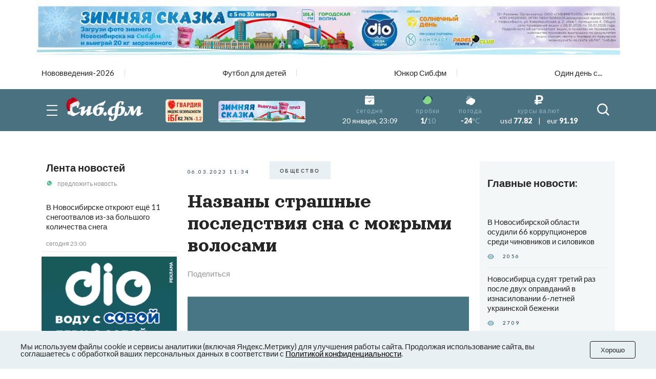

--- FILE ---
content_type: text/html; charset=UTF-8
request_url: https://sib.fm/news/2023/03/06/nazvany-strashnye-posledstviya-sna-s-mokrymi-volosami-
body_size: 22801
content:
<!doctype html>
<html lang="ru">
<head>
    <meta charset="UTF-8">
    <meta name="viewport"
          content="width=device-width, user-scalable=no, initial-scale=1.0, maximum-scale=1.0, minimum-scale=1.0">
    <meta http-equiv="X-UA-Compatible" content="ie=edge">
	<script async src="https://statika.mpsuadv.ru/scripts/8805.js"></script>
    <link rel="stylesheet" href="/last/css/owl.theme.default.css">
    <link rel="stylesheet" href="/last/css/owl.carousel.min.css">
    <link rel="stylesheet" href="/last/css/bootstrap-grid.min.css">
    <link rel="stylesheet" href="/last/css/style.css?v=11.2">
	
		<!-- slippry-->
    <link rel="stylesheet" href="https://sib.fm/sib_fm_templates/css/slippry.css">
    
	<!-- lightslider-->
	<link type="text/css" rel="stylesheet" href="https://cdnjs.cloudflare.com/ajax/libs/lightslider/1.1.6/css/lightslider.css" /> 


		
		
		
			
			
		
	
			
				
				
							
						
				
				
		<script type="application/ld+json">
		{
		  "@context": "https://schema.org",
		  "@type": "NewsArticle",
		  "mainEntityOfPage": {
			"@type": "WebPage",
			"@id": "https://sib.fm/news/2023/03/06/nazvany-strashnye-posledstviya-sna-s-mokrymi-volosami-"
		  },
		  "headline": "Названы страшные последствия сна с мокрыми волосами - sib.fm",
		  "image": [
			"https://sib.fm/storage/article/March2023/Y7NDPUxCNkxrjEVwzLZW.jpg"
		   ],
		  "datePublished": "2023-03-06T11:34:00+07:00",
		  "dateModified": "2023-03-06T11:35:00+07:00",
		  "author": {
			"@type": "Person",
			"name": "Дарья Бочкун"
		  },
		   "publisher": {
			"@type": "Organization",
			"name": "Сиб.фм",
			"logo": {
			  "@type": "ImageObject",
			  "url": "https://sib.fm/new_files/img/logo_old.png"
			}
		  }
		}
		</script>
		
			
		
				<title>Названы страшные последствия сна с мокрыми волосами - sib.fm</title>
				
				<meta name="description" content="По словам трихолога Юлии Галлямовой, сон с мокрыми волосами может привести к простуде и отиту." />

				<meta name="keywords" content="Волосы, простуда, отит, трихолог, опасность" />
				<meta property="og:type" content="article">
		<meta property="og:title" content="Названы страшные последствия сна с мокрыми волосами">
		<meta property="og:description" content="По словам трихолога Юлии Галлямовой, сон с мокрыми волосами может привести к простуде и отиту.">
				<meta property="og:image"  content="https://sib.fm/storage/article/March2023/Y7NDPUxCNkxrjEVwzLZW.jpg" />
		<meta property="vk:image"  content="https://sib.fm/storage/article/March2023/Y7NDPUxCNkxrjEVwzLZW.jpg" />
		
		<link rel="preload" href="https://sib.fm/storage/article/March2023/Y7NDPUxCNkxrjEVwzLZW.jpg" as="image" >
		
					<link href="https://sib.fm/amp/news/2023/03/06/nazvany-strashnye-posledstviya-sna-s-mokrymi-volosami-" rel="amphtml" >
				
				<link rel="canonical" href="https://sib.fm/news/2023/03/06/nazvany-strashnye-posledstviya-sna-s-mokrymi-volosami-" > 
		
		
		
	
		
		
		
		
		
	
		
	
		
	
	<link rel="shortcut icon" type="image/x-icon" href="https://sib.fm/img/favicon.ico"/>
	<meta name="csrf-token" content="jZ0pChBHUTGwLNjQoOkGqZbxuyZrvZP65iWQdZ3e" />
	
	
		
		
	<script src="/new_files/js/jquery.min.js"></script>
	<script src="/last/js/main.js?ver=2"></script>
	<!--script src="/new_files/js/compressed.js?v=7"></script-->
	<script async src="https://jsn.24smi.net/smi.js"></script>
		
				
</head>
<body>


<script type="text/javascript">
	var MIBPlayer = {}

		MIBPlayer.getURL = async function(url) {
			// Return a new promise.
			return new Promise(function (resolve, reject) {
			// Do the usual XHR stuff
			var req = new XMLHttpRequest();
			req.open('GET', url);
			req.onload = function () {
				// This is called even on 404 etc
				// so check the status
				if (req.status == 200) {
				// Resolve the promise with the response text
				resolve(req.response);
				}
				else {
				// Otherwise reject with the status text
				// which will hopefully be a meaningful error
					reject(Error(MIBPlayer.OnAirServerErrorMesage + req.status + req.statusText));
				}
			};
			// Handle network errors
			req.onerror = function () {
				reject(Error(MIBPlayer.OnAirNetworkErrorMesage));
				};
			// Make the request
			req.send();
			});
		}


		MIBPlayer.mibpUpdateOnAir = async function() {
			if (!MIBPlayer.OnAirInfoIsUpdating) {
				MIBPlayer.OnAirInfoIsUpdating = true;
				MIBPlayer.getURL(MIBPlayer.OnAirURL).then(function (response) { MIBPlayer.OnAirBlock.innerHTML = response; MIBPlayer.OnAirInfoIsUpdating = false; }, function (error) {
				MIBPlayer.OnAirBlock.innerHTML = MIBPlayer.OnAirServerErrorMesage; MIBPlayer.OnAirInfoIsUpdating = false; });
			}
		}


		MIBPlayer.Initialize = async function () {
		
			MIBPlayer.OnAirInfoIsUpdating = false;
			MIBPlayer.OnAirBlock = document.getElementById("onair");
			MIBPlayer.OnAirURL = "https://uniton.ru/onairtowidget";
			MIBPlayer.OnAirNetworkErrorMesage = "Музыка";
			MIBPlayer.OnAirServerErrorMesage = "Музыка";
		
		}

		
		MIBPlayer.Initialize().then(function () { ; }).catch(function () { ; });
		setInterval(MIBPlayer.mibpUpdateOnAir, 5000);
		MIBPlayer.mibpUpdateOnAir();
		
		
		var MIBPlayer_xs = {}

		MIBPlayer_xs.getURL = async function(url) {
			// Return a new promise.
			return new Promise(function (resolve, reject) {
			// Do the usual XHR stuff
			var req = new XMLHttpRequest();
			req.open('GET', url);
			req.onload = function () {
				// This is called even on 404 etc
				// so check the status
				if (req.status == 200) {
				// Resolve the promise with the response text
				resolve(req.response);
				}
				else {
				// Otherwise reject with the status text
				// which will hopefully be a meaningful error
					reject(Error(MIBPlayer_xs.OnAirServerErrorMesage + req.status + req.statusText));
				}
			};
			// Handle network errors
			req.onerror = function () {
				reject(Error(MIBPlayer_xs.OnAirNetworkErrorMesage));
				};
			// Make the request
			req.send();
			});
		}


		MIBPlayer_xs.mibpUpdateOnAir = async function() {
			if (!MIBPlayer_xs.OnAirInfoIsUpdating) {
				MIBPlayer_xs.OnAirInfoIsUpdating = true;
				MIBPlayer_xs.getURL(MIBPlayer_xs.OnAirURL).then(function (response) { MIBPlayer_xs.OnAirBlock.innerHTML = response; MIBPlayer_xs.OnAirInfoIsUpdating = false; }, function (error) {
				MIBPlayer_xs.OnAirBlock.innerHTML = MIBPlayer_xs.OnAirServerErrorMesage; MIBPlayer_xs.OnAirInfoIsUpdating = false; });
			}
		}


		MIBPlayer_xs.Initialize = async function () {
		/*
			MIBPlayer_xs.OnAirInfoIsUpdating = false;
			MIBPlayer_xs.OnAirBlock = document.getElementById("onair");
			MIBPlayer_xs.OnAirURL = "https://uniton.ru/onairtowidget";
			MIBPlayer_xs.OnAirNetworkErrorMesage = "Музыка";
			MIBPlayer_xs.OnAirServerErrorMesage = "Музыка";
		*/	
			MIBPlayer_xs.OnAirInfoIsUpdating = false;
			MIBPlayer_xs.OnAirBlock = document.getElementById("onair_xs");
			MIBPlayer_xs.OnAirURL = "https://uniton.ru/onairtowidget";
			MIBPlayer_xs.OnAirNetworkErrorMesage = "Музыка";
			MIBPlayer_xs.OnAirServerErrorMesage = "Музыка";
			
		}

		
		MIBPlayer_xs.Initialize().then(function () { ; }).catch(function () { ; });
		setInterval(MIBPlayer_xs.mibpUpdateOnAir, 5000);
		MIBPlayer_xs.mibpUpdateOnAir();
</script>

	

<div class="wrapper">

		<!-- The Modal Cookie -->
	<div class="modal fade" id="catCookieModal" >
	  <div class="modal-dialog">
		<div class="modal-content">

		  <!-- Modal body -->
		  <div class="modal-body px-lg-3 px-1 py-lg-3 py-2">
				<button type="button" class="close" data-bs-dismiss="modal" >&times;</button>
				<div class="row mx-0" > 
					<div class="col-12 text-center px-0" >
						<p class="text-orange mb-2" style="font-size: 13px;" >Мы используем файлы cookie и сервисы<br/>аналитики (включая Яндекс.Метрику) для<br/>улучшения работы сайта. Продолжая<br/>использование сайта, вы соглашаетесь с<br/>обработкой ваших персональных<br/>данных в соответствии с<br/><a style="color: #91B4C1;" href="https://sib.fm/new_files/Политика_обработки_персональных_данных.docx" download >Политикой конфиденциальности</a></p>
						<div style="margin:0 auto;"><button id="c_btn_cookie" data-bs-dismiss="modal" data-bs-target="#catCookieModal" style="padding: 2px 20px;display: -webkit-inline-box;display: -ms-inline-flexbox;display: inline-flex
;-webkit-box-pack: center;-ms-flex-pack: center;justify-content: center;-webkit-box-align: center;-ms-flex-align: center;align-items: center;text-align: center;min-height: 35px;background-color: rgba(145, 180, 193, 0.2);text-transform: uppercase;font-size: 10px;letter-spacing: 0.25em;margin-right: 4px;margin-bottom: 4px;cursor: auto;border:0;" >Хорошо</button></div>
					</div>
				</div>
			</div>
		  </div>
		</div>
	</div>	
	
		
	<!--script src="https://cdnjs.cloudflare.com/ajax/libs/bootstrap/5.3.3/js/bootstrap.min.js" integrity="sha512-ykZ1QQr0Jy/4ZkvKuqWn4iF3lqPZyij9iRv6sGqLRdTPkY69YX6+7wvVGmsdBbiIfN/8OdsI7HABjvEok6ZopQ==" crossorigin="anonymous" referrerpolicy="no-referrer"></script-->
	
	<style>
	.modal {
		 bottom: initial!important;
		
    --bs-modal-zindex: 1055;
    --bs-modal-width: 500px;
    --bs-modal-padding: 1rem;
    --bs-modal-margin: 0.5rem;
    --bs-modal-color: ;
    --bs-modal-bg: var(--bs-body-bg);
    --bs-modal-border-color: var(--bs-border-color-translucent);
    --bs-modal-border-width: var(--bs-border-width);
    --bs-modal-border-radius: var(--bs-border-radius-lg);
    --bs-modal-box-shadow: var(--bs-box-shadow-sm);
    --bs-modal-inner-border-radius: calc(var(--bs-border-radius-lg) - (var(--bs-border-width)));
    --bs-modal-header-padding-x: 1rem;
    --bs-modal-header-padding-y: 1rem;
    --bs-modal-header-padding: 1rem 1rem;
    --bs-modal-header-border-color: var(--bs-border-color);
    --bs-modal-header-border-width: var(--bs-border-width);
    --bs-modal-title-line-height: 1.5;
    --bs-modal-footer-gap: 0.5rem;
    --bs-modal-footer-bg: ;
    --bs-modal-footer-border-color: var(--bs-border-color);
    --bs-modal-footer-border-width: var(--bs-border-width);
    position: fixed;
    top: 0;
    left: 0;
    z-index: var(--bs-modal-zindex);
    display: none;
    width: 100%;
    height: 100%;
    overflow-x: hidden;
    overflow-y: auto;
    outline: 0;
}
.modal-dialog {
    position: relative;
    width: auto;
    margin: var(--bs-modal-margin);
    pointer-events: none;
}
.modal.fade .modal-dialog {
    transition: transform 0.3s ease-out;
    transform: translate(0, -50px);
}
@media (prefers-reduced-motion: reduce) {
    .modal.fade .modal-dialog {
        transition: none;
    }
}
.modal.show .modal-dialog {
    transform: none;
}
.modal.modal-static .modal-dialog {
    transform: scale(1.02);
}
.modal-dialog-scrollable {
    height: calc(100% - var(--bs-modal-margin) * 2);
}
.modal-dialog-scrollable .modal-content {
    max-height: 100%;
    overflow: hidden;
}
.modal-dialog-scrollable .modal-body {
    overflow-y: auto;
}
.modal-dialog-centered {
    display: flex;
    align-items: center;
    min-height: calc(100% - var(--bs-modal-margin) * 2);
}

.modal-dialog-bottom {
    display: flex;
    align-items: end;
    min-height: calc(100% - var(--bs-modal-margin) * 2);
}
.modal-content {
    position: relative;
    display: flex;
    flex-direction: column;
    width: 100%;
    color: var(--bs-modal-color);
    pointer-events: auto;
    /*background-color: var(--bs-modal-bg);*/
    background-color: #e9f2f5;
    background-clip: padding-box;
    border: var(--bs-modal-border-width) solid var(--bs-modal-border-color);
    border-radius: var(--bs-modal-border-radius);
    outline: 0;
}
.modal-backdrop {
	pointer-events: none;
	/*
    --bs-backdrop-zindex: 1050;
    --bs-backdrop-bg: #000;
    --bs-backdrop-opacity: 0.5;
    position: fixed;
    top: 0;
    left: 0;
    z-index: var(--bs-backdrop-zindex);
    width: 100vw;
    height: 100vh;
	*/
    /*background-color: var(--bs-backdrop-bg);*/
}
.modal-backdrop.fade {
   /* opacity: 0; */
}
.modal-backdrop.show {
    /* opacity: var(--bs-backdrop-opacity); */
}
.modal-header {
    display: flex;
    flex-shrink: 0;
    align-items: center;
    padding: var(--bs-modal-header-padding);
    border-bottom: var(--bs-modal-header-border-width) solid var(--bs-modal-header-border-color);
    border-top-left-radius: var(--bs-modal-inner-border-radius);
    border-top-right-radius: var(--bs-modal-inner-border-radius);
}
.modal-header .btn-close {
    padding: calc(var(--bs-modal-header-padding-y) * 0.5) calc(var(--bs-modal-header-padding-x) * 0.5);
    margin: calc(-0.5 * var(--bs-modal-header-padding-y)) calc(-0.5 * var(--bs-modal-header-padding-x)) calc(-0.5 * var(--bs-modal-header-padding-y)) auto;
}
.modal-title {
    margin-bottom: 0;
    line-height: var(--bs-modal-title-line-height);
}
.modal-body {
    position: relative;
    flex: 1 1 auto;
    padding: var(--bs-modal-padding);
}
.modal-footer {
    display: flex;
    flex-shrink: 0;
    flex-wrap: wrap;
    align-items: center;
    justify-content: flex-end;
    padding: calc(var(--bs-modal-padding) - var(--bs-modal-footer-gap) * 0.5);
    background-color: var(--bs-modal-footer-bg);
    border-top: var(--bs-modal-footer-border-width) solid var(--bs-modal-footer-border-color);
    border-bottom-right-radius: var(--bs-modal-inner-border-radius);
    border-bottom-left-radius: var(--bs-modal-inner-border-radius);
}
.modal-footer > * {
    margin: calc(var(--bs-modal-footer-gap) * 0.5);
}
@media (min-width: 576px) {
    .modal {
        --bs-modal-margin: 1.75rem;
        --bs-modal-box-shadow: var(--bs-box-shadow);
    }
    .modal-dialog {
        max-width: var(--bs-modal-width);
        margin-right: auto;
        margin-left: auto;
    }
    .modal-sm {
        --bs-modal-width: 300px;
    }
}
@media (min-width: 992px) {
    .modal-lg,
    .modal-xl {
        --bs-modal-width: 800px;
    }
}
@media (min-width: 1200px) {
    .modal-xl {
        --bs-modal-width: 1140px;
    }
}
.modal-fullscreen {
    width: 100vw;
    max-width: none;
    height: 100%;
    margin: 0;
}
.modal-fullscreen .modal-content {
    height: 100%;
    border: 0;
    border-radius: 0;
}
.modal-fullscreen .modal-footer,
.modal-fullscreen .modal-header {
    border-radius: 0;
}
.modal-fullscreen .modal-body {
    overflow-y: auto;
}
@media (max-width: 575.98px) {
    .modal-fullscreen-sm-down {
        width: 100vw;
        max-width: none;
        height: 100%;
        margin: 0;
    }
    .modal-fullscreen-sm-down .modal-content {
        height: 100%;
        border: 0;
        border-radius: 0;
    }
    .modal-fullscreen-sm-down .modal-footer,
    .modal-fullscreen-sm-down .modal-header {
        border-radius: 0;
    }
    .modal-fullscreen-sm-down .modal-body {
        overflow-y: auto;
    }
}
@media (max-width: 767.98px) {
    .modal-fullscreen-md-down {
        width: 100vw;
        max-width: none;
        height: 100%;
        margin: 0;
    }
    .modal-fullscreen-md-down .modal-content {
        height: 100%;
        border: 0;
        border-radius: 0;
    }
    .modal-fullscreen-md-down .modal-footer,
    .modal-fullscreen-md-down .modal-header {
        border-radius: 0;
    }
    .modal-fullscreen-md-down .modal-body {
        overflow-y: auto;
    }
}
@media (max-width: 991.98px) {
    .modal-fullscreen-lg-down {
        width: 100vw;
        max-width: none;
        height: 100%;
        margin: 0;
    }
    .modal-fullscreen-lg-down .modal-content {
        height: 100%;
        border: 0;
        border-radius: 0;
    }
    .modal-fullscreen-lg-down .modal-footer,
    .modal-fullscreen-lg-down .modal-header {
        border-radius: 0;
    }
    .modal-fullscreen-lg-down .modal-body {
        overflow-y: auto;
    }
}
@media (max-width: 1199.98px) {
    .modal-fullscreen-xl-down {
        width: 100vw;
        max-width: none;
        height: 100%;
        margin: 0;
    }
    .modal-fullscreen-xl-down .modal-content {
        height: 100%;
        border: 0;
        border-radius: 0;
    }
    .modal-fullscreen-xl-down .modal-footer,
    .modal-fullscreen-xl-down .modal-header {
        border-radius: 0;
    }
    .modal-fullscreen-xl-down .modal-body {
        overflow-y: auto;
    }
}
@media (max-width: 1399.98px) {
    .modal-fullscreen-xxl-down {
        width: 100vw;
        max-width: none;
        height: 100%;
        margin: 0;
    }
    .modal-fullscreen-xxl-down .modal-content {
        height: 100%;
        border: 0;
        border-radius: 0;
    }
    .modal-fullscreen-xxl-down .modal-footer,
    .modal-fullscreen-xxl-down .modal-header {
        border-radius: 0;
    }
    .modal-fullscreen-xxl-down .modal-body {
        overflow-y: auto;
    }
}
	</style>



		
			<div class="container px-0 text-center"  >
			
	
					
						
			
							<div style="min-height:109px;" class="d-lg-block d-md-block d-sm-none d-none">
							<img banner_id="1672" class="banner d-lg-block d-md-block d-sm-none d-none img-fluid lazy" banner_link="https://sib.fm/zimnyaya-skazka/?erid=2W5zFJBzyJY"  data-src="https://cdn.sib.fm/storage/banner/December2025/zIu00Q0hhsde7q4BHUk9.jpg" alt=""   />
							</div>
							
									<div style="min-height:72px;" class="d-lg-none d-md-none d-sm-block">
									<img banner_id="1672" class="banner d-lg-none d-md-none d-sm-block img-fluid lazy"  banner_link="https://sib.fm/zimnyaya-skazka/?erid=2W5zFJNNtGx"   data-src="https://cdn.sib.fm/storage/banner/December2025/w8Vf0FC0Bqh4s7HbSeor.gif" alt=""  />
									</div>
							
				
		  
		  
				  
</div>	
		
	<nav class="header__top top-nav-header">
		<div class="container-xl px-4-">
			<div class="top-nav-header__list owl-carousel">
															
						<a href="/theme/172" class="top-nav-header__link ">Нововведения-2026</a>
											
						<a href="/theme/168" class="top-nav-header__link ">Футбол для детей</a>
											
						<a href="/theme/159" class="top-nav-header__link ">Юнкор Сиб.фм</a>
											
						<a href="/theme/150" class="top-nav-header__link ">Один день с...</a>
											
							</div>
		</div>
	</nav>
	
	
	
	
    <header class="header-main">
        
        <div class="header__main main-header">
            <div class="main-header__container container-xl px-4">
                <div class="main-header__body">
                    <button type="button" class="main-header__burger burger">
                        <span></span>
                        <span></span>
                        <span></span>
                    </button>
                    <a href="/" class="main-header__logo" style="margin-left: -15px;">
                         						 <img src="https://cdn.sib.fm/new_files/img/logo_ny.png" alt="">
                    </a>
					
					
					<div class="main-header__target target-header" style="bottom:0px;z-index:9999;">
						
													
												
						
												
												
						<div class="d-lg-block d-none" >
							<a href="https://xn----7sbbcgfj6a0e0h.xn--p1ai/company/index/?erid=2W5zFK5Wwwe" target="_blank" >					
							<div style="position:relative;" >
								<img src="https://sib.fm/new_files/img/ibg_banner3.png" style="z-index: -1;width: 73px;margin-left: 10px;margin-top: 3px;" title="Индекс безопасности на " >
								<span style="position: absolute;margin-left: -50px;margin-top: 36px;font-weight: 800;    font-size: 9px;" class="id-igb-index" >82.76%</span>
								<span style="position: absolute;margin-left: -18px;margin-top: 36px;color: #cf242a;font-weight: 600;font-size: 9px;" class="id-igb-delta" >-1.2</span>
							</div>
							</a>
						</div>

						<div class="d-lg-block d-none">
							<a href="/zimnyaya-skazka" target="_blank">
								<img src="/new_files/img/zima.png" style="width: 170px;margin-left: 30px;margin-top: 0px;" alt="">
							</a>
						</div>
						
						<div class="d-flex flex-column" style="height: 100%; margin-left: -10px; justify-content: center;">

							<div class="d-lg-none d-block" >
								<a href="https://xn----7sbbcgfj6a0e0h.xn--p1ai/company/index/?erid=2W5zFK5Wwwe" target="_blank" >
								<div style="position:relative;margin-top:0px;" >
									<img src="https://sib.fm/new_files/img/guard_button.png" style="width: clamp(125px, 6.06vw, 190px);margin-left: 0px;margin-top: 0px;" title="Индекс безопасности на " >
									<span style="        	position: absolute;
															margin-left: 88px;
															margin-top: -8px;
															font-weight: 800;
															font-size: 6PX;   class="id-igb-index" >82.76%</span>
																							<span style="    color: #cf242a;
																													position: absolute;
															margin-left: 110px;
															margin-top: -8px;
															font-weight: 800;
															font-size: 6PX;  class="id-igb-delta" >-1.2</span>
								</div>
								</a>
							</div>
	
							<div class="d-lg-none d-block">
								<a href="/zimnyaya-skazka" target="_blank">
									<img src="/new_files/img/zima.png" style="width: clamp(125px, 6.06vw, 190px);margin-left: 0px;margin-top: 5px;" alt="">
								</a>
							</div>
					</div>
						
											

                    </div>
					
										<style>
						@media (max-width: 900px) {
							.marginright {
								margin-right: -20px;
							}
						}
					</style>
                    <div class="main-header__info info-header marginright" style="">
                        <div class="info-header__item info-header__item_none item-info-header">
                            <div class="item-info-header__icon">
                                <img src="/last/img/header/calendar.svg" alt="">
                            </div>
                            <div class="item-info-header__content">
                                <div class="item-info-header__label">сегодня</div>
                                <div class="item-info-header__value item-info-header__value_regular"> 20 января, 23:09 </div>
                            </div>
                        </div>
                        <div class="info-header__item info-header__item_with-line item-info-header">
                            <div class="item-info-header__icon">
                                <img src="/last/img/header/svetofor_green.svg" alt="">
                            </div>
                            <div class="item-info-header__content">
                                <div class="item-info-header__label">пробки</div>
                                <div class="item-info-header__value">1/<span>10</span></div>
                            </div>
                        </div>
                        <div class="info-header__item item-info-header">
                            <div class="item-info-header__icon">
                                <img src="/last/img/header/weather.svg" alt="">
                            </div>
                            <a href="/pogoda" class="item-info-header__content">
                                <div class="item-info-header__label">погода</div>
                                <div class="item-info-header__value">-24<span>°C</span></div>
                            </a>
                        </div>
                        <div class="info-header__item info-header__item_none item-info-header">
                            <div class="item-info-header__icon">
                                <img src="/last/img/header/ruble.svg" alt="">
                            </div>
                            <div class="item-info-header__content">
                                <div class="item-info-header__label">курсы валют</div>
                                <div class="item-info-header__value item-info-header__value_currency">
                                    <span>usd</span> 77.82
                                    <span class="item-info-header__delimiter">|</span>
                                    <span>eur</span> 91.19
                                </div>
                            </div>
                        </div>
                    </div>
                    <button type="button" class="main-header__search-button">
                        <svg>
                            <use xlink:href="/last/img/icons/icons.svg#search"></use>
                        </svg>
                    </button>
                </div>
            </div>
        </div>
        <div class="header__menu menu-header ">
            <div class="container-xl px-4">
                <div class="menu-header__search search-header">
                    <div class="search-header__input">
                        <input placeholder="Найти в Сиб.фм" type="text" class="input" id="search_field" autocomplete="off" >
                    </div>
                    <button type="button" class="search-header__icon" id="search_enter">
                        <svg>
                            <use xlink:href="/last/img/icons/icons.svg#search"></use>
                        </svg>
                    </button>
                </div>
                <nav class="menu-header__nav">
                    <div class="row gy-md-4">
                        <div class="col-md">
                            <ul class="menu-header__list">
                                <li><a href="/category/proishestvia" class="menu-header__link">Происшествия</a></li>
                                <li><a href="/category/avto" class="menu-header__link">Авто</a></li>
                            </ul>
                        </div>
                        <div class="col-md">
                            <ul class="menu-header__list">
                                <li><a href="/category/afisha" class="menu-header__link">Афиша</a></li>
                                <li><a href="/category/rabota" class="menu-header__link">Работа</a></li>
                            </ul>
                        </div>
                        <div class="col-md">
                            <ul class="menu-header__list">
                                <li><a href="/category/nedvijimost" class="menu-header__link">Недвижимость</a></li>
                                <li><a href="/category/nauka" class="menu-header__link">Наука</a></li>
                            </ul>
                        </div>
                        <div class="col-md">
                            <ul class="menu-header__list">
                                <li><a href="/category/sport" class="menu-header__link">Спорт</a></li>
                                <li><a href="/category/kultura" class="menu-header__link">Культура</a></li>
                            </ul>
                        </div>
                        <div class="col-md">
                            <ul class="menu-header__list">
                                <li><a href="/category/ekonomika" class="menu-header__link">Экономика</a></li>
                                <li><a href="/category/obshestvo" class="menu-header__link">Общество</a></li>
                            </ul>
                        </div>
                        <div class="col-md">
                            <ul class="menu-header__list">
                                <li><a href="/category/biznes" class="menu-header__link">Бизнес</a></li>
                                <li><a href="/category/politika" class="menu-header__link">Политика</a></li>
                            </ul>
                        </div>
                    </div>
                </nav>
            </div>
        </div>
    </header>
	
	
	<header >
        
        <div class="header__main main-header-xs" style="padding: 0px 0 0;" id="header-xs" >
            <div class="main-header__container container-xl px-4">
                <div class="main-header__body">
					
                    <button type="button" class="main-header__burger burger">
                        <span></span>
                        <span></span>
                        <span></span>
                    </button>
                    <a href="/" class="main-header__logo" style="margin-right: 0; margin-left: -15px;">
                         						 <img src="https://cdn.sib.fm/new_files/img/logo_ny.png" alt="">
                    </a>
					
											
												
					
										
					<div class="d-flex flex-column" style="height: 100%; margin-left: 20px; justify-content: center;">

							<div class="d-lg-none d-block" >
								<a href="https://xn----7sbbcgfj6a0e0h.xn--p1ai/company/index/?erid=2W5zFK5Wwwe" target="_blank" >
								<div style="position:relative;margin-top:0px;" >
									<img src="https://sib.fm/new_files/img/guard_button.png" style="width: clamp(125px, 6.06vw, 190px);margin-left: 0px;margin-top: 0px;" title="Индекс безопасности на " >
									<span style="    position: absolute;
														margin-left: -35px;
														margin-top: 20px;
														font-weight: 800;
														font-size: 6PX;"   class="id-igb-index" >82.76%</span>
									<span style="    color: #cf242a;
														position: absolute;
														margin-left: -13px;
														margin-top: 20px;
														font-weight: 800;
														font-size: 6px;"  class="id-igb-delta" >-1.2</span>
								</div>
								</a>
							</div>
	
							<div class="d-lg-none d-block">
								<a href="/zimnyaya-skazka" target="_blank">
									<img src="/new_files/img/zima.png" style="width: clamp(125px, 6.06vw, 190px);margin-left: 0px;margin-top: 5px;" alt="">
								</a>
							</div>
					</div>

                    <div class="main-header__info info-header marginright">
                        <div class="info-header__item info-header__item_none item-info-header">
                            <div class="item-info-header__icon">
                                <img src="/last/img/header/calendar.svg" alt="">
                            </div>
                            <div class="item-info-header__content">
                                <div class="item-info-header__label">сегодня</div>
                                <div class="item-info-header__value item-info-header__value_regular"> 20 января, 23:09 </div>
                            </div>
                        </div>
                        <div class="info-header__item info-header__item_with-line item-info-header">
                            <div class="item-info-header__icon">
                                <img src="/last/img/header/svetofor_green.svg" alt="">
                            </div>
                            <div class="item-info-header__content">
                                <div class="item-info-header__label">пробки</div>
                                <div class="item-info-header__value">1/<span>10</span></div>
                            </div>
                        </div>
                        <div class="info-header__item item-info-header">
                            <div class="item-info-header__icon">
                                <img src="/last/img/header/weather.svg" alt="">
                            </div>
                            <a href="/pogoda" class="item-info-header__content">
                                <div class="item-info-header__label">погода</div>
                                <div class="item-info-header__value">-24<span>°C</span></div>
                            </a>
                        </div>
                        <div class="info-header__item info-header__item_none item-info-header">
                            <div class="item-info-header__icon">
                                <img src="/last/img/header/ruble.svg" alt="">
                            </div>
                            <div class="item-info-header__content">
                                <div class="item-info-header__label">курсы валют</div>
                                <div class="item-info-header__value item-info-header__value_currency">
                                    <span>usd</span> 77.82
                                    <span class="item-info-header__delimiter">|</span>
                                    <span>eur</span> 91.19
                                </div>
                            </div>
                        </div>
                    </div>
                    <button type="button" class="main-header__search-button">
                        <svg>
                            <use xlink:href="/last/img/icons/icons.svg#search"></use>
                        </svg>
                    </button>
                </div>
            </div>
        </div>
        <div class="header__menu menu-header menu-headerxs">
            <div class="container-xl px-4">
                <div class="menu-header__search search-header">
                    <div class="search-header__input">
                        <input placeholder="Найти в Сиб.фм" type="text" class="input" id="search_field2" autocomplete="off" >
                    </div>
                    <button type="button" class="search-header__icon" id="search_enter2">
                        <svg>
                            <use xlink:href="/last/img/icons/icons.svg#search"></use>
                        </svg>
                    </button>
                </div>
                <nav class="menu-header__nav">
                    <div class="row gy-md-4">
                        <div class="col-md">
                            <ul class="menu-header__list">
                                <li><a href="/category/proishestvia" class="menu-header__link">Происшествия</a></li>
                                <li><a href="/category/avto" class="menu-header__link">Авто</a></li>
                            </ul>
                        </div>
                        <div class="col-md">
                            <ul class="menu-header__list">
                                <li><a href="/category/afisha" class="menu-header__link">Афиша</a></li>
                                <li><a href="/category/rabota" class="menu-header__link">Работа</a></li>
                            </ul>
                        </div>
                        <div class="col-md">
                            <ul class="menu-header__list">
                                <li><a href="/category/nedvijimost" class="menu-header__link">Недвижимость</a></li>
                                <li><a href="/category/nauka" class="menu-header__link">Наука</a></li>
                            </ul>
                        </div>
                        <div class="col-md">
                            <ul class="menu-header__list">
                                <li><a href="/category/sport" class="menu-header__link">Спорт</a></li>
                                <li><a href="/category/kultura" class="menu-header__link">Культура</a></li>
                            </ul>
                        </div>
                        <div class="col-md">
                            <ul class="menu-header__list">
                                <li><a href="/category/ekonomika" class="menu-header__link">Экономика</a></li>
                                <li><a href="/category/obshestvo" class="menu-header__link">Общество</a></li>
                            </ul>
                        </div>
                        <div class="col-md">
                            <ul class="menu-header__list">
                                <li><a href="/category/biznes" class="menu-header__link">Бизнес</a></li>
                                <li><a href="/category/politika" class="menu-header__link">Политика</a></li>
                            </ul>
                        </div>
                    </div>
                </nav>
            </div>
        </div>
    </header>
	
	
	 <main class="page">
        <div class="container-xl p-4-">
	
			
	
	<!-- Яндекс Соцсети -->
	<script src="//yastatic.net/es5-shims/0.0.2/es5-shims.min.js"></script>
	<script src="//yastatic.net/share2/share.js"></script>

	<div class="row gx-md-4 gx-xl-5" style="/*height:100vh;*/">
	
		<div class="col-lg-3 col-xl-3 d-none d-lg-block" >			
			<div class="block-sticky">
				<aside class="page__side news-side" >
					<div class="side__news news-side" >
						<div class="news-side__top ">
							<h3 class="news-side__title title"><a href="/publications/news" >Лента новостей</a></h3>
							<a href="https://api.whatsapp.com/send/?phone=79513777635&text&type=phone_number&app_absent=0" class="news-side__action">
								<img class="news-side__icon" src="/last/img/news/whatsUp.svg" alt="">
								предложить новость
							</a>
						</div>
						<div class="news-side__items">
															<div id="index_content_feeds_lg">
																	
									
																		
									
																			<div class="news-side__item   new-feed "  id="219929"   >
		<div class="news-side__text">
		
						
						
			<a class="text" href="/news/2026/01/20/v-novosibirske-otkroyut-esche-11-snegootvalov-iz-za-bolshogo-kolichestva-snega" >В Новосибирске откроют ещё 11 снегоотвалов из-за большого количества снега</a>
			
		</div>
		
		<div class="news-side__date date">сегодня 23:00</div>
		
	</div>
		
	
	
														
																	
									
																														<div style="min-height:300px;" >
												<div class="container px-0 text-center"  >
			
	
					
						
			
							<img banner_id="1677" class="banner d-lg-block d-md-block d-sm-none d-none img-fluid lazy" banner_link="https://3339900.ru/?erid=2W5zFJ7gQHE"  data-src="https://cdn.sib.fm/storage/banner/January2026/mJHAFHmDqlvSv6JKU0pJ.gif" alt=""   />
							
									<img banner_id="1677" class="banner d-lg-none d-md-none d-sm-block img-fluid lazy"  banner_link="https://3339900.ru/?erid=2W5zFGdhTRA"   data-src="https://cdn.sib.fm/storage/banner/January2026/KdehJjamMKj48h32cw9l.gif" alt=""  />
							
				
		  
		  
				  
</div>
												<div class="d-block my-4">
												</div>
											</div>
										
																		
									
																			<div class="news-side__item   new-feed "  id="219928"   >
		<div class="news-side__text">
		
						
						
			<a class="text" href="/news/2026/01/20/bankrotstvo-novosibirskogo-holideya-stalo-primerom-ekonomicheski-obuslovlennogo-krizisa" >Банкротство новосибирского «Холидея» стало примером экономически обусловленного кризиса</a>
			
		</div>
		
		<div class="news-side__date date">сегодня 22:30</div>
		
	</div>
		
	
	
														
																	
									
																		
									
																			<div class="news-side__item   new-feed "  id="219926"   >
		<div class="news-side__text">
		
						
						
			<a class="text" href="/news/2026/01/20/v-shkolah-novosibirskoj-oblasti-vvedut-profilakticheskie-uroki-o-vich" >В школах Новосибирской области введут профилактические уроки о ВИЧ</a>
			
		</div>
		
		<div class="news-side__date date">сегодня 22:00</div>
		
	</div>
		
	
	
														
																	
									
																		
									
																			<div class="news-side__item   new-feed "  id="219927"   >
		<div class="news-side__text">
		
						
						
			<a class="text" href="/news/2026/01/20/novosibirskaya-sibir-sygraet-s-avtomobilistom-prognoz-na-match-20-yanvarya" >Новосибирская «Сибирь» сыграет с «Автомобилистом»: прогноз на матч 20 января</a>
			
		</div>
		
		<div class="news-side__date date">сегодня 21:40</div>
		
	</div>
		
	
	
														
																	
									
																		
									
																			<div class="news-side__item   new-feed "  id="219925"   >
		<div class="news-side__text">
		
						
						
			<a class="text" href="/news/2026/01/20/pod-novosibirskom-propavshuyu-v-moroz-zhenschinu-nashli-mertvoj" >Под Новосибирском пропавшую в мороз женщину нашли мертвой</a>
			
		</div>
		
		<div class="news-side__date date">сегодня 21:30</div>
		
	</div>
		
	
	
														
																	
									
																		
									
																			<div class="news-side__item   new-feed "  id="219924"   >
		<div class="news-side__text">
		
						
						
			<a class="text" href="/news/2026/01/20/zhenschiny-iz-novosibirskoj-oblasti-poluchili-srok-za-fiktivnuyu-propisku-muzhchiny" >Женщины из Новосибирской области получили срок за фиктивную прописку мужчины</a>
			
		</div>
		
		<div class="news-side__date date">сегодня 21:00</div>
		
	</div>
		
	
	
														
																	
									
																		
									
																			<div class="news-side__item   new-feed "  id="219923"   >
		<div class="news-side__text">
		
						
						
			<a class="text" href="/news/2026/01/20/v-novosibirskoj-oblasti-perejdut-na-novuyu-model-samoupravleniya-k-2031-godu" >В Новосибирской области перейдут на новую модель самоуправления к 2031 году</a>
			
		</div>
		
		<div class="news-side__date date">сегодня 20:40</div>
		
	</div>
		
	
	
														
																	
									
																		
									
																			<div class="news-side__item   new-feed "  id="219920"   >
		<div class="news-side__text">
		
						
						
			<a class="text" href="/news/2026/01/20/v-novosibirske-direktor-magazina-prisvoila-bolee-50-tysyach-rublej" >В Новосибирске директор магазина присвоила более 50 тысяч рублей</a>
			
		</div>
		
		<div class="news-side__date date">сегодня 20:20</div>
		
	</div>
		
	
	
														
																	
									
																		
									
																			<div class="news-side__item   new-feed "  id="219919"   >
		<div class="news-side__text">
		
						
						
			<a class="text" href="/news/2026/01/20/v-novosibirske-vystavili-na-auktsion-krupnyj-uchastok-pod-zhiluyu-zastrojku" >В Новосибирске выставили на аукцион крупный участок под жилую застройку</a>
			
		</div>
		
		<div class="news-side__date date">сегодня 20:00</div>
		
	</div>
		
	
	
														
																	
									
																		
									
																			<div class="news-side__item   new-feed "  id="219918"   >
		<div class="news-side__text">
		
						
						
			<a class="text" href="/news/2026/01/20/v-novosibirske-reshili-ne-snimat-ogranicheniya-skorosti-na-chetvertom-mostu-cherez-ob" >В Новосибирске решили не снимать ограничения скорости на четвертом мосту через Обь</a>
			
		</div>
		
		<div class="news-side__date date">сегодня 19:20</div>
		
	</div>
		
	
	
														
																	
									
																		
									
																			<div class="news-side__item   new-feed "  id="219915"   >
		<div class="news-side__text">
		
						
						
			<a class="text" href="/news/2026/01/20/sotrudnikam-gbr-prishlos-lechit-deboshira-v-novosibirske" >Сотрудникам ГБР пришлось лечить дебошира в Новосибирске</a>
			
		</div>
		
		<div class="news-side__date date">сегодня 19:00</div>
		
	</div>
		
	
	
														
																	
									
																		
									
																			<div class="news-side__item   new-feed "  id="219877"   >
		<div class="news-side__text">
		
						
						
			<a class="text" href="/news/2026/01/20/pogruzka-v-novosibirskoj-oblasti-v-2025-godu-vyrosla-na-73" >Погрузка в Новосибирской области в 2025 году выросла на 7,3%</a>
			
		</div>
		
		<div class="news-side__date date">сегодня 19:00</div>
		
	</div>
		
	
	
														
																	
									
																		
									
																			<div class="news-side__item   new-feed "  id="219914"   >
		<div class="news-side__text">
		
						
						
			<a class="text" href="/news/2026/01/20/bolshe-50-chelovek-osudili-v-novosibirskoj-oblasti-za-nezakonnuyu-ohotu" >Больше 50 человек осудили в Новосибирской области за незаконную охоту</a>
			
		</div>
		
		<div class="news-side__date date">сегодня 18:40</div>
		
	</div>
		
	
	
														
																	
									
																		
									
																			<div class="news-side__item   new-feed "  id="219913"   >
		<div class="news-side__text">
		
						
						
			<a class="text" href="/news/2026/01/20/v-novosibirske-vecherom-obrazovalis-8-balnye-probki-na-dorogah" >В Новосибирске вечером образовались 8-бальные пробки на дорогах</a>
			
		</div>
		
		<div class="news-side__date date">сегодня 18:25</div>
		
	</div>
		
	
	
														
																	
									
																		
									
																			<div class="news-side__item   new-feed "  id="219911"   >
		<div class="news-side__text">
		
						
						
			<a class="text" href="/news/2026/01/20/sledkom-rossii-vozbudit-delo-iz-za-problem-s-lekarstvami-dlya-rebenka-v-novosibirske" >Следком России возбудит дело из-за проблем с лекарствами для ребенка в Новосибирске</a>
			
		</div>
		
		<div class="news-side__date date">сегодня 18:00</div>
		
	</div>
		
	
	
														
																	
									
																		
									
																			<div class="news-side__item   new-feed "  id="219905"   >
		<div class="news-side__text">
		
						
						
			<a class="text" href="/news/2026/01/20/v-novosibirske-vystavili-na-prodazhu-vintazhnyj-zolotoj-krestik-za-40-millionov-rublej" >В Новосибирске выставили на продажу винтажный золотой крестик за 40 миллионов рублей</a>
			
		</div>
		
		<div class="news-side__date date">сегодня 17:40</div>
		
	</div>
		
	
	
														
																	
									
																		
									
																			<div class="news-side__item   new-feed "  id="219910"   >
		<div class="news-side__text">
		
						
						
			<a class="text" href="/news/2026/01/20/v-novosibirskoj-oblasti-proizoshlo-120-zhestokih-ubijstv-za-god-" >В Новосибирской области произошло 120 жестоких убийств за год</a>
			
		</div>
		
		<div class="news-side__date date">сегодня 17:28</div>
		
	</div>
		
	
	
														
																	
									
																		
									
																			<div class="news-side__item   new-feed "  id="219909"   >
		<div class="news-side__text">
		
						
						
			<a class="text" href="/news/2026/01/20/v-novosibirskoj-oblasti-osudili-66-korruptsionera-sredi-chinovnikov-i-silovikov-" >В Новосибирской области осудили 66 коррупционеров среди чиновников и силовиков</a>
			
		</div>
		
		<div class="news-side__date date">сегодня 17:26</div>
		
	</div>
		
	
	
														
																	
									
																		
									
																			<div class="news-side__item   new-feed "  id="219904"   >
		<div class="news-side__text">
		
						
						
			<a class="text" href="/news/2026/01/20/v-novosibirske-i-oblasti-ogurtsy-podorozhali-na-273-protsenta-za-mesyats" >В Новосибирске и области огурцы подорожали на 27,3 процента за месяц</a>
			
		</div>
		
		<div class="news-side__date date">сегодня 17:20</div>
		
	</div>
		
	
	
														
																	
									
																		
									
																			<div class="news-side__item   new-feed "  id="219899"   >
		<div class="news-side__text">
		
						
						
			<a class="text" href="/news/2026/01/20/po-stopam-ottsov-zumery-tozhe-polyubili-krasivye-nomera?erid=2W5zFGqbNiL" >По стопам отцов: зумеры тоже полюбили красивые номера</a>
			
		</div>
		
		<div class="news-side__date date">сегодня 17:20</div>
		
	</div>
		
	
	
														
																	
									
																		
									
																			<div class="news-side__item   new-feed "  id="219908"   >
		<div class="news-side__text">
		
						
						
			<a class="text" href="/news/2026/01/20/v-kemerove-pod-sud-otpravleny-chetvero-uchastnikov-serii-zakaznyh-ubijstv-i-pokushenij" >В Кемерове под суд отправлены четверо участников серии заказных убийств и покушений</a>
			
		</div>
		
		<div class="news-side__date date">сегодня 17:18</div>
		
	</div>
		
	
	
														
																	
									
																		
									
																			<div class="news-side__item   new-feed "  id="219907"   >
		<div class="news-side__text">
		
						
						
			<a class="text" href="/news/2026/01/20/ignoriroval-lechenie-v-kemerove-patsientu-udalili-pochku-iz-za-zapuschennoj-mochekamennoj-bolezni" >Игнорировал лечение: в Кемерове пациенту удалили почку из-за запущенной мочекаменной болезни</a>
			
		</div>
		
		<div class="news-side__date date">сегодня 17:15</div>
		
	</div>
		
	
	
														
																	
									
																		
									
																			<div class="news-side__item   new-feed "  id="219906"   >
		<div class="news-side__text">
		
						
						
			<a class="text" href="/news/2026/01/20/v-bare-sheregesha-vyyavili-norovirus-i-massovye-narusheniya-sanitarnyh-norm" >В баре Шерегеша выявили норовирус и массовые нарушения санитарных норм</a>
			
		</div>
		
		<div class="news-side__date date">сегодня 17:12</div>
		
	</div>
		
	
	
														
																	
									
																		
									
																			<div class="news-side__item   new-feed "  id="219903"   >
		<div class="news-side__text">
		
						
						
			<a class="text" href="/news/2026/01/20/biznes-v-novosibirske-massovo-stremitsya-poluchit-sertifikaty-halyal" >Бизнес в Новосибирске массово стремится получить сертификаты халяль</a>
			
		</div>
		
		<div class="news-side__date date">сегодня 17:00</div>
		
	</div>
		
	
	
														
																	
									
																		
									
																			<div class="news-side__item   new-feed "  id="219900"   >
		<div class="news-side__text">
		
						
						
			<a class="text" href="/news/2026/01/20/v-novosibirske-nejroseti-sledyat-za-blagoustrojstvom-i-zemlyanymi-rabotami" >В Новосибирске нейросети следят за благоустройством и земляными работами</a>
			
		</div>
		
		<div class="news-side__date date">сегодня 17:00</div>
		
	</div>
		
	
	
														
																	
									
																		
									
																			<div class="news-side__item   new-feed "  id="219902"   >
		<div class="news-side__text">
		
						
						
			<a class="text" href="/news/2026/01/20/prokuratura-provodit-proverku-iz-za-avarijnogo-otklyucheniya-sveta-v-novosibirskom-akademgorodke" >Прокуратура проводит проверку из-за аварийного отключения света в новосибирском Академгородке</a>
			
		</div>
		
		<div class="news-side__date date">сегодня 16:40</div>
		
	</div>
		
	
	
														
																	
									
																		
									
																			<div class="news-side__item   new-feed "  id="219898"   >
		<div class="news-side__text">
		
						
						
			<a class="text" href="/news/2026/01/20/v-novosibirske-v-2025-godu-otremontirovali-673-mnogokvartirnyh-doma" >В Новосибирске в 2025 году отремонтировали 673 многоквартирных дома</a>
			
		</div>
		
		<div class="news-side__date date">сегодня 16:33</div>
		
	</div>
		
	
	
														
																	
									
																		
									
									 
																		</div>
													</div>
						<a href="" class="news-side__button button button_more mt-5">БОльше новостей</a>
					</div>
				</aside>
			</div>
			
		</div>
		
		<div class="col-12 col-lg-6 col-xl-6" >
			
			<div class="page__content">			
			
				<div id="article_feeds_last">
					<script src="//yastatic.net/share2/share.js" async defer ></script>

<div class="article">
	<input type="hidden" id="current_article" value="nazvany-strashnye-posledstviya-sna-s-mokrymi-volosami-" />
	<div class="article__header header-article">
		<div class="header-article__top">
			<div class="header-article__date">06.03.2023 11:34</div>
			
			<div class="header-article__tags">
										
					
						<a href="//category/obshestvo" class="header-article__tag tag" target='_blank' >	
							общество
						</a>
					
																	
			</div>
			
		</div>
		
		
				
		<h1 class="header-article__title">Названы страшные последствия сна с мокрыми волосами</h1>
		
				
		<div class="header-article__social social share-block-last" id="article_141974" data-url="https://sib.fm/news/2023/03/06/nazvany-strashnye-posledstviya-sna-s-mokrymi-volosami-" data-counter="" data-title="Названы страшные последствия сна с мокрыми волосами" data-description="По словам трихолога Юлии Галлямовой, сон с мокрыми волосами может привести к простуде и отиту." data-image="https://cdn.sib.fm/storage/article/March2023/Y7NDPUxCNkxrjEVwzLZW.jpg">
			<div class="social__label">Поделиться</div>
						
					
		</div>
		
	
		</div>
				<div class="header-article__image _ibg"  style="background-image: url(https://sib.fm/img/photo_thumb_logo.jpg);"  >
							<img class="img-fluid" src="https://sib.fm/img/photo_thumb_logo.jpg" />
						
		</div>
		<a href="" class="header-article__source">Freepik, authors: Ridofranz</a>
		
		<div class="rating-article__label me-0 mt-4" style="box-shadow: 0px 1px 0px 2px rgb(144 177 189 / 63%);border-radius: 3px;margin-top: 10px!important;" onmouseover='this.style.background="#b9ced5"' ><a target="_blank" href="https://t.me/Gorod_nsk54" class="d-flex justify-content-center form-inline"><img class="news-side__icon me-2" src="/last/img/icons/tg.svg" alt="">Подпишитесь на Telegram-канал</a></div>

	<div class="article__content content-article">
		<div class="row">
			<div class="col-lg-1 d-none d-lg-block">
				<div class="content-article__line"></div>
			</div>
			<div class="col-lg-11 col-12">
				
				<div class="content-article__text">
										<!-- 111111111111111 -->
					
					<p style="; font-size: 14pt; line-height: 25px; color: #0e0e0e;">По словам трихолога Юлии Галлямовой, сон с мокрыми волосами может привести к простуде и отиту.</p>
<p class="px-2">Сушить волосы феном необязательно, но ложиться спать с мокрой головой нельзя. Об этом в беседе с изданием <a href="https://news.ru/society/nazvany-posledstviya-sna-s-mokrymi-volosami/" target="_blank" rel="noopener noreferrer">NEWS.ru </a>рассказала дерматолог-трихолог Юлия Галлямова. По ее словам, в таком случае подушка намокнет и это может привести к переохлаждению, которое грозит простудой, отитом или невритов.</p></p>
<p class="px-2">«Будет наволочка мокрая, подушка мокрая, это переохлаждение будет, вплоть до неврита, отита, простуды. Тем более зимой. А так это совершенно необязательная процедура», — пояснила специалист. </p>
<p class="px-2">Галлямова отметила, что в этом вопросе следует обращать внимание на длину волос. Помимо этого, она добавила, что длинные волосы тоже необязательно сушить феном.</p>
<p class="px-2">Напомним, <a href="https://sib.fm/news/2023/01/13/triholog-nazvala-opasnye-posledstviya-okrashivaniya-volos-v-rannem-vozraste-" target="_blank" rel="noopener noreferrer">трихолог назвала опасные последствия окрашивания волос в раннем возрасте.</a></p>		<!-- <div class="text-11111111">
			<p style="; font-size: 14pt; line-height: 25px; color: #0e0e0e;">По словам трихолога Юлии Галлямовой, сон с мокрыми волосами может привести к простуде и отиту.</p>
<p class="px-2">Сушить волосы феном необязательно, но ложиться спать с мокрой головой нельзя. Об этом в беседе с изданием <a href="https://news.ru/society/nazvany-posledstviya-sna-s-mokrymi-volosami/" target="_blank" rel="noopener noreferrer">NEWS.ru </a>рассказала дерматолог-трихолог Юлия Галлямова. По ее словам, в таком случае подушка намокнет и это может привести к переохлаждению, которое грозит простудой, отитом или невритов.</p></p>
<p class="px-2">«Будет наволочка мокрая, подушка мокрая, это переохлаждение будет, вплоть до неврита, отита, простуды. Тем более зимой. А так это совершенно необязательная процедура», — пояснила специалист. </p>
<p class="px-2">Галлямова отметила, что в этом вопросе следует обращать внимание на длину волос. Помимо этого, она добавила, что длинные волосы тоже необязательно сушить феном.</p>
<p class="px-2">Напомним, <a href="https://sib.fm/news/2023/01/13/triholog-nazvala-opasnye-posledstviya-okrashivaniya-volos-v-rannem-vozraste-" target="_blank" rel="noopener noreferrer">трихолог назвала опасные последствия окрашивания волос в раннем возрасте.</a></p>
		</div> -->
					
					
								
				<div id="opros_content" class="mt-2 mb-2">
				</div>
					
				</div>

				
								
				
				
				<div class="content-article__footer footer-article">
					<div class="footer-article__top">
						<div class="footer-article__tags">
																								<a href="/publications/tag/308" class="footer-article__tag">#болезни</a>
																	<a href="/publications/tag/1452" class="footer-article__tag">#врач</a>
																	<a href="/publications/tag/2597" class="footer-article__tag">#волосы</a>
																	<a href="/publications/tag/3044" class="footer-article__tag">#простуда</a>
																	<a href="/publications/tag/8084" class="footer-article__tag">#опасность</a>
																					</div>
						<div class="footer-article__rating rating-article">
							<div class="rating-article__label">ОЦЕНИТЬ статью</div>
							<div class="rating-article__items">
								<div class="rating-article__item">
									<div class="rating-article__number"><span id="article_rate_141974">0</span></div>
									<button type="button" class="rating-article__action" id="article_rate_text_141974" onclick="check_rate(141974);">
										<svg>
											<use xlink:href="/last/img/icons/icons.svg#like"></use>
										</svg>
									</button>
								</div>
															</div>
							
							
						</div>
					</div>
					
					<div class="content-article__footer footer-article">
						<div class="footer-article__top">
							<div class="footer-article__tags"></div>
							<div class="rating-article__label me-0"><a target="_blank" href="https://t.me/Gorod_nsk54" class="d-flex form-inline"><img class="news-side__icon me-2" src="/last/img/icons/tg.svg" alt="">Подпишитесь на нас в Telegram</a></div>
							
						</div>
					</div>
					
											<div class="d-flex mb-4">
							<img src="https://cdn.sib.fm/storage/author/October2021/vxOu6axJqv5ENRaVT7c5.jpg" class="mr-3 bg-img-avatar-author" alt="" >
							<div class="pt-1">
								<p class="author-text">
									<a href="/author/639">
										
										Дарья Бочкун
																					<br>
											<span>журналист</span>
																			</a>
								</p>
							</div>
						</div>
										<div class="smi24__informer smi24__auto" data-smi-blockid="35391"></div>
<div class="smi24__informer smi24__auto" data-smi-blockid="35392"></div>
<script>(window.smiq = window.smiq || []).push({});</script>
					
					
					
					
					<div class="d-lg-none d-block mt-3">
											</div>
					
					
										
					
											
												
												
										
											
												
										
										
										
										
										
					<div id="grf_sibfm"></div>

					
					<div class="footer-article__more more-article">
						<div class="more-article__label">Читайте в</div>
						<div class="more-article__items">
							<a href="" class="more-article__item">
								<img src="/last/img/icons/Yandex.png" alt="">
							</a>
							<a href="" class="more-article__item">
								<img src="/last/img/icons/google.png" alt="">
							</a>
							<a href="" class="more-article__item">
								<img src="/last/img/icons/dzen.png" alt="">
							</a>
						</div>
					</div>
					
					
					<div class="footer-article__comments comments" style="display:none;">
						<div class="comments__title">Комментарии (0)</div>
						<div class="comments__items">
								
						</div>
					</div>
					
										
										
				</div>
			</div>
		</div>
	</div>
</div>				</div>
				
				
				<div id="grf_sibfm_3"></div>
				
				<input type="hidden" id="current_number_alt" value="1" />
				<input type="hidden" id="current_article_share_alt" value="141974" />
				
				<div id="article_load_last">					
				</div>	
				
				<div class="d-flex justify-content-center my-2" id="article_spinner_alt">
				  <div class="spinner-grow spinner-grow-lg" role="status">
					<span class="sr-only">Загрузка...</span>
				  </div>
				</div>
				
				
			</div>				
				
		</div>
		
		
		<div class="col-lg-3">
		
			<div class="block-sticky">
				<aside class="page__side side">
					<div class="side__main-news main-news-side d-none d-lg-block">

																	
						<div class="main-news-side__content">
						
							<h3 class="main-news-side__title title">Главные новости:</h3>
							
							<div class="main-news-side__items">
							
																																						<div class="main-news-side__item">
												<a href="/news/2026/01/20/v-novosibirskoj-oblasti-osudili-66-korruptsionera-sredi-chinovnikov-i-silovikov-" class="main-news-side__text text text"><h4>В Новосибирской области осудили 66 коррупционеров среди чиновников и силовиков</h4></a>
												<div class="main-news-side__view view">
													<div class="view__icon">
														<svg>
															<use xlink:href="/last/img/icons/icons.svg#eye"></use>
														</svg>
													</div>
													<div class="view__count">2056</div>
												</div>
											</div>
																																								<div class="main-news-side__item">
												<a href="/news/2026/01/20/novosibirtsa-sudyat-tretij-raz-posle-dvuh-opravdanij-v-iznasilovanii-6-letnej-ukrainskoj-bezhenki" class="main-news-side__text text text"><h4>Новосибирца судят третий раз после двух оправданий в изнасиловании 6-летней украинской беженки</h4></a>
												<div class="main-news-side__view view">
													<div class="view__icon">
														<svg>
															<use xlink:href="/last/img/icons/icons.svg#eye"></use>
														</svg>
													</div>
													<div class="view__count">2709</div>
												</div>
											</div>
																																								<div class="main-news-side__item">
												<a href="/news/2026/01/20/takogo-ne-bylo-pochti-70-let-v-novosibirske-nazvan-anomalnyj-fevral-s-morozami-do-47-c" class="main-news-side__text text text"><h4>Такого не было почти 70 лет! В Новосибирске назван аномальный февраль с морозами до –47 °C</h4></a>
												<div class="main-news-side__view view">
													<div class="view__icon">
														<svg>
															<use xlink:href="/last/img/icons/icons.svg#eye"></use>
														</svg>
													</div>
													<div class="view__count">9233</div>
												</div>
											</div>
																																								<div class="main-news-side__item">
												<a href="/news/2026/01/19/zhenschiny-v-bikini-i-tatuirovannye-prestupniki-v-novosibirske-s-azhiotazhem-proshli-kreschenskie-kupaniya-v-anomalnyj-moroz---37-ledyanyh-kadrov" class="main-news-side__text text text"><h4>Женщины в бикини и татуированные преступники. В Новосибирске с ажиотажем прошли Крещенские купания в аномальный мороз - 37 ледяных кадров</h4></a>
												<div class="main-news-side__view view">
													<div class="view__icon">
														<svg>
															<use xlink:href="/last/img/icons/icons.svg#eye"></use>
														</svg>
													</div>
													<div class="view__count">5518</div>
												</div>
											</div>
																																																																																																																																																					
							</div>
						</div>
					</div>
					
					<div class="side__more more-side">
						
						<div class="more-side__items">


													
														
							
															<div style="min-height:347px;" >
									<div class="container px-0 text-center"  >
			
	
					
						
			
							<img banner_id="1677" class="banner d-lg-block d-md-block d-sm-none d-none img-fluid lazy" banner_link="https://3339900.ru/?erid=2W5zFJ7gQHE"  data-src="https://cdn.sib.fm/storage/banner/January2026/mJHAFHmDqlvSv6JKU0pJ.gif" alt=""   />
							
									<img banner_id="1677" class="banner d-lg-none d-md-none d-sm-block img-fluid lazy"  banner_link="https://3339900.ru/?erid=2W5zFGdhTRA"   data-src="https://cdn.sib.fm/storage/banner/January2026/KdehJjamMKj48h32cw9l.gif" alt=""  />
							
				
		  
		  
				  
</div>
									<div class="d-block my-3">
									</div>
								</div>
														
							
							<h3 class="more-side__title title">Читайте также:</h3>
							
																																		<div class="more-side__item">
											<div class="more-side__date">вчера 11:15</div>
											<a href="/news/2026/01/19/chto-sluchilos-s-vladimirom-solovevym-uvolnenie-vynuzhdennyj-otpusk-pereezd" class="more-side__text"><h4>Что случилось с Владимиром Соловьёвым: увольнение, вынужденный отпуск, переезд?</h4></a>
										</div>
																																				<div class="more-side__item">
											<div class="more-side__date">16.01.2026 12:08</div>
											<a href="/news/2026/01/16/dogovorilsya-i-ischez-iz-setki-posle-slov-soloveva--mezhdunarodnyj-skandal-otmena-nagrad-i-vyzovy-poslov" class="more-side__text"><h4>Договорился и исчез из сетки? После слов Соловьёва — международный скандал, отмена наград и вызовы послов</h4></a>
										</div>
																																				<div class="more-side__item">
											<div class="more-side__date">15.01.2026 12:05</div>
											<a href="/news/2026/01/15/pensii-v-2026-godu-chego-zhdat-rossiyanam-i-budet-li-povyshenie-vozrasta" class="more-side__text"><h4>Пенсии в 2026 году: чего ждать россиянам и будет ли повышение возраста</h4></a>
										</div>
																																																																																																			
							
						</div>
					</div>
				</aside>
			</div>
		</div>
		
	</div>
	
	<script>
	
	function check_opros(survey_option,type_rate)
	{
		var url = window.location.href;  
		 //console.log(url);
		//url='https://sib.fm/news/2019/11/08/narod-ne-pojmet-deputaty-novosibirska-prokommentirovali-predlozhenie-natali-pinus-platit-im-zarplaty'
		if (url.indexOf("?")>-1){
		url = url.substr(0,url.indexOf("?"));
		}
		 // console.log('opros_start');
		 // console.log(url);
		$.ajax({
					 type:'POST',
					 url:'/check_opros',
					 data: {
							"_token": $('meta[name = "csrf-token"]').attr('content'),
							url: url,
							type_rate:type_rate,
							survey_option:survey_option
						},
					survey_option:survey_option,
					 success:function(response){
						//  console.log(response);
						 if(response!='')
						 {
							 $('#opros_content').html(response);
							 $('#opros_content').css('display','block');
						 }
						 
						 if(survey_option!=0)
						 {
							 location.reload();
						 }
						 
					 }
				  });
		
	}
	
	
	$(document).ready(function() {
		
		check_opros(0,'no');
	
		$(document).on('scroll', function() {
			article_scroll_alt();		
		});
		
		function article_load_alt()
		{
			
			$('#article_spinner_alt').show();
			$('#article_load_last').addClass('loading');
			var slug=$('#current_article').val();
			$('#current_article').remove();
			
			var number=$('#current_number_alt').val();
					
			$.ajax({
					 type:'POST',
					 url:'/last/feeds/article/next',
					 data: {
							"_token": $('meta[name = "csrf-token"]').attr('content'),
							slug: slug,
							number: number
						},
					 number:number,
					 success:function(response){
						 
						 // console.log(response);
						 
						 //$('#J2fLGdav0Z0HOfsWCXNE').remove();
						 $('#article_spinner').hide();
						 
						 if(response!='end')
						 {
							 number=parseInt(number)+1;
							 $('#current_number_alt').val(number);
							 
							 $('#article_feeds_last').append(response);
							 
							 const e=lozad(".lazy");
							 e.observe();
							 
							 $('#article_load_last').removeClass('loading');
							 
							 // jQuery('.tinymce_slider').slippry({
							  // auto: false,
							  // pager: false
							// });
							
							 
						 }
						 else
						 {
							 $('#article_load_last').remove();
						 }
					 }
			});
		}
		
		
		function article_scroll_alt()
		{
			// var summ=parseInt($(this).scrollTop())+parseInt($('#wh').val());
			var summ=parseInt($(this).scrollTop())+600;
			
			// console.log('----');
			// console.log(summ);
			// console.log($('#article_load_last').position().top);
			// console.log($('#current_number_alt').val());
			// console.log($('#article_load_last').hasClass('loading'));
			
			if((summ>=$('#article_load_last').position().top || $('#current_number_alt').val()<=2) && !$('#article_load_last').hasClass('loading')){
				
				article_load_alt();
							
			}
			
			
			
			 $('.share-block-last').each(function(i, el){
				
				var this_element=$('#'+el.id);
				var top_of_element = this_element.offset().top;
				//console.log(top_of_element);
				
				var bottom_of_element = this_element.offset().top + this_element.outerHeight();
				var bottom_of_screen = $(window).scrollTop() + $(window).innerHeight();
				var top_of_screen = $(window).scrollTop();

				if ((bottom_of_screen > top_of_element) && (top_of_screen < bottom_of_element)){
					
					var current=$('#current_article_share_alt').val();
					
					var this_id=(el.id).substr(8);
					
					//console.log(this_id);
					
					
					if(current!=this_id)
					{
						load_share_alt(this_id);
						
					}
					
					
				}
			
		   });
		   
			
		}
		
		
		function load_share_alt(article_id)
		{
			//console.log($('#article_'+article_id).attr('data-title'));
			//console.log(article_id);
			//console.log($('article_'+article_id).attr('data-title'));
			
			// $('#share_btn').attr('data-title',$('#article_'+article_id).attr('data-title'));
			// $('#share_btn').attr('data-description',$('#article_'+article_id).attr('data-description'));
			// $('#share_btn').attr('data-image',$('#article_'+article_id).attr('data-image'));
			
			
			// var myShare = document.getElementById('share_btn');

			// var share = Ya.share2(myShare, {
				// content: {
					// url: $('#article_'+article_id).attr('data-url'),
					// title: $('#article_'+article_id).attr('data-title'),
					// description: $('#article_'+article_id).attr('data-description'),
					// image: $('#article_'+article_id).attr('data-image')              
				// }
				
			// });
			
			 document.title=$('#article_'+article_id).attr('data-title');
			 $('meta[name=description]').attr('content', $('#article_'+article_id).attr('data-description'));
			 $('meta[name=keywords]').attr('content', $('#article_'+article_id).attr('data-keywords'));
			 
			
			$('#current_article_share_alt').val(article_id);
			
			window.history.pushState(null, null, $('#article_'+article_id).attr('data-url'));
			
		}
	
		
	});
	
	
	
	function check_rate(article_id)
	{

		$.ajax({
				 type:'POST',
				 url:'/check_rate',
				 data: {
						"_token": "jZ0pChBHUTGwLNjQoOkGqZbxuyZrvZP65iWQdZ3e",
						article_id: article_id
					},
				 article_id:article_id,
				 success:function(rating){
					 // console.log(rating);
					$('#article_rate_'+article_id).html(rating);
					/*
					if(rating>0)
					{
						$('#article_rate_heart_'+article_id).removeClass('fa-heart-o');
						$('#article_rate_heart_'+article_id).addClass('fa-heart');
						
						$('#article_rate_text_'+article_id).removeClass('text-grey');
						$('#article_rate_text_'+article_id).addClass('text-danger');
					}
					else
					{
						$('#article_rate_heart_'+article_id).removeClass('fa-heart');
						$('#article_rate_heart_'+article_id).addClass('fa-heart-o');
						
						$('#article_rate_text_'+article_id).removeClass('text-danger');
						$('#article_rate_text_'+article_id).addClass('text-grey');
					}
					*/
				 }
			  });
	}
	
	$(document).ready(function(){
	var thumbs = jQuery('#thumbnails').slippry({
	  // general elements & wrapper
	  slippryWrapper: '<div class="slippry_box thumbnails" />',
	  // options
	  transition: 'horizontal',
	  pager: false,
	  auto: false,
	  onSlideBefore: function (el, index_old, index_new) {
		jQuery('.thumbs a img').removeClass('active');
		jQuery('img', jQuery('.thumbs a')[index_new]).addClass('active');
	  }
	});

	jQuery('.thumbs a').click(function () {
	  thumbs.goToSlide($(this).data('slide'));
	  return false;
	});
	
	
	
	jQuery('.tinymce_slider').slippry({
	  auto: false,
	  pager: false
	});
	
	jQuery('.tinymce_slider_noloop').slippry({
	  auto: false,
	  pager: false,
	  loop: false
	});
	
	
	$( ".modal_image" ).on('click',function() {
	  src=$(this).attr('src');
	  console.log(src);
	   $('#thisModalContentImage').html('<img class="w-100 img-fluid" src="'+src+'" >');
	   $('#notificationImage').modal('show');
	});
	
});
	</script>
	<style>
		.sy-caption-wrap .sy-caption {
			display:none!important;
		}
	</style>
			
		</div>
    </main>
	
	<footer class="footer">
        <div class="footer__content">
            <div class="container-xl px-4">
                <nav class="d-none d-lg-block footer__menu menu-footer">
                    <div class="row">
                        <div class="col-lg-2 offset-lg-3 offset-xl-2">
                            <ul class="menu-footer__list">
                                <li><a href="/category/proishestvia" class="menu-footer__link">Происшествия</a></li>
                                <li><a href="/category/obshestvo" class="menu-footer__link">Общество</a></li>
                                <li><a href="/category/kultura" class="menu-footer__link">Культура</a></li>
                            </ul>
                        </div>
                        <div class="col-lg-2">
                            <ul class="menu-footer__list">
                                <li><a href="/category/avto" class="menu-footer__link">Авто</a></li>
                                <li><a href="/category/biznes" class="menu-footer__link">Бизнес</a></li>
                                <li><a href="/category/nauka" class="menu-footer__link">Наука</a></li>
                            </ul>
                        </div>
                        <div class="col-lg-2">
                            <ul class="menu-footer__list">
                                <li><a href="/category/afisha" class="menu-footer__link">Афиша</a></li>
                                <li><a href="/category/politika" class="menu-footer__link">Политика</a></li>
                                <li><a href="/category/ekonomika" class="menu-footer__link">Экономика</a></li>
                            </ul>
                        </div>
                        <div class="col-lg-2">
                            <ul class="menu-footer__list">
                                <li><a href="/category/nedvijimost" class="menu-footer__link">Недвижимость</a></li>
                                <li><a href="/category/rabota" class="menu-footer__link">Работа</a></li>
                                <li><a href="/category/sport" class="menu-footer__link">Спорт</a></li>
                            </ul>
                        </div>
                    </div>
                </nav>
                <div class="footer__info info-footer">
                    <div class="row">
                        <div class="col offset-lg-3 offset-xl-2">
                            <div class="info-footer__content">
							
                                <span class="info-footer__phone">
                                    <a href="/advertising">Реклама</a>
									<a href="tel:73832092122" style="display:block; margin-top:10px;" >Телефон:&nbsp;&nbsp;&nbsp; 8(383) 209-21-22</a>
                                </span>
								
                                <span class="info-footer__phone">
                                    &nbsp;
									<a href="mailto:reklama@sib.fm" style="display:block; margin-top:10px;" >	
										E-mail:&nbsp;&nbsp;&nbsp; <span style="text-transform:lowercase;">reklama@sib.fm</span>
									</a>

                                </span>
								
								
								

                                <div data-da=".bottom-footer__row,767.98,4" class="info-footer__items">
								
                                    <a href="" class="info-footer__item">
									
                                        										
											<!--LiveInternet counter-->
											<script>
											new Image().src = "https://counter.yadro.ru/hit;sib_fm?r"+
											escape(document.referrer)+((typeof(screen)=="undefined")?"":
											";s"+screen.width+"*"+screen.height+"*"+(screen.colorDepth?
											screen.colorDepth:screen.pixelDepth))+";u"+escape(document.URL)+
											";h"+escape(document.title.substring(0,150))+
											";"+Math.random();</script>
											<!--/LiveInternet-->
											
											<!--LiveInternet logo-->
											<a href="https://www.liveinternet.ru/stat/sib_fm/"
											target="_blank"><img src="https://counter.yadro.ru/logo;sib_fm?14.1"
											title="LiveInternet: показано число просмотров за 24 часа, посетителей за 24 часа и за сегодня"
											alt="" style="border:0;margin-right:15px;" width="88" height="31"/></a>
											<!--/LiveInternet-->
											
                                    </a>
									
																		
									<!-- Yandex.Metrika informer -->
<a href="https://metrika.yandex.ru/stat/?id=9422869&amp;from=informer" target="_blank" rel="nofollow">
    <img src="https://informer.yandex.ru/informer/9422869/3_1_FFFFFFFF_EFEFEFFF_0_pageviews"
         style="width:88px; height:31px; border:0;"
         alt="Яндекс.Метрика"
         title="Яндекс.Метрика: данные за сегодня (просмотры, визиты и уникальные посетители)"
        />
</a>
<!-- /Yandex.Metrika informer -->

<!-- Yandex.Metrika counter -->
<script type="text/javascript">
    (function(m,e,t,r,i,k,a){
        m[i]=m[i]||function(){(m[i].a=m[i].a||[]).push(arguments)};
        m[i].l=1*new Date();
        for (var j = 0; j < document.scripts.length; j++) {if (document.scripts[j].src === r) { return; }}
        k=e.createElement(t),a=e.getElementsByTagName(t)[0],k.async=1,k.src=r,a.parentNode.insertBefore(k,a)
    })(window, document,'script','https://mc.yandex.ru/metrika/tag.js', 'ym');

    ym(9422869, 'init', {webvisor:true, trackHash:true, clickmap:true, accurateTrackBounce:true, trackLinks:true});
</script>
<noscript><div><img src="https://mc.yandex.ru/watch/9422869" style="position:absolute; left:-9999px;" alt="" /></div></noscript>
<!-- /Yandex.Metrika counter -->
									
									
									<!-- Top.Mail.Ru counter -->
									<script type="text/javascript">
									var _tmr = window._tmr || (window._tmr = []);
									_tmr.push({id: "3053894", type: "pageView", start: (new Date()).getTime()});
									(function (d, w, id) {
									  if (d.getElementById(id)) return;
									  var ts = d.createElement("script"); ts.type = "text/javascript"; ts.async = true; ts.id = id;
									  ts.src = "https://top-fwz1.mail.ru/js/code.js";
									  var f = function () {var s = d.getElementsByTagName("script")[0]; s.parentNode.insertBefore(ts, s);};
									  if (w.opera == "[object Opera]") { d.addEventListener("DOMContentLoaded", f, false); } else { f(); }
									})(document, window, "tmr-code");
									</script>
									<noscript><div><img src="https://top-fwz1.mail.ru/counter?id=3053894;js=na" style="position:absolute;left:-9999px;" alt="Top.Mail.Ru" /></div></noscript>
									<!-- /Top.Mail.Ru counter -->
									
									<!-- Top.Mail.Ru logo -->
									<a href="https://top-fwz1.mail.ru/jump?from=3053894"  >
									<img src="https://top-fwz1.mail.ru/counter?id=3053894;t=479;l=1" height="31" width="88" alt="Top.Mail.Ru" style="border:0;margin-left:10px;" /></a>
									 
                                    
                                </div>
                            </div>
							<div class="row mt-4">
								<p>По вопросам сотрудничества:</p>
								
						<a href="email:marketing@sib.fm" class="white--text white-lin mt-2">
							marketing@sib.fm
						</a>
								</div>
                        </div>
                    </div>
                </div>
                <div class="footer__bottom bottom-footer">
                    <div class="bottom-footer__row row gx-lg-4 d-flex">
                        <div class="col-lg-2 order-lg-first order-last">
                            <div class="bottom-footer__social social">
                                <div class="social__items">
                                    <a href="https://vk.com/sibfm" class="social__item" target="_blank" >
                                        <svg>
                                            <use xlink:href="/last/img/icons/icons.svg#vk"></use>
                                        </svg>
                                    </a>
                                    <a href="https://ok.ru/sibfm" class="social__item" target="_blank" target="_blank" >
                                        <svg>
                                            <use xlink:href="/last/img/icons/icons.svg#ok"></use>
                                        </svg>
                                    </a>
									  <a href="https://t.me/sib_fm" class="social__item social__item_tg" target="_blank" >
                                        <svg>
                                            <use xlink:href="/last/img/icons/icons.svg#tg"></use>
                                        </svg>
                                    </a>
									                                    <a href="https://wa.me/79538673337" class="social__item" target="_blank" >
                                        <svg>
                                            <use xlink:href="/last/img/icons/icons.svg#watsup"></use>
                                        </svg>
                                    </a>
									                                  
                                </div>
                            </div>
                            <a href="https://dzen.ru/sib.fm" class="bottom-footer__link" target="_blank" >в Яндекс.Дзен</a>
                        </div>
                        <div class="col-lg-4">
                            <p class="bottom-footer__text">© 2011—2026 Все права защищены.<br>18+<br>Цитирование более 30 %
                                текста публикаций запрещено. При использовании любых опубликованных материалов
                                гиперссылка обязательна. При заимствовании фотографии или иллюстрации необходимо также
                                указать имя и фамилию её автора. <br>Мнение редакции не всегда совпадает с мнением
                                авторов. Особенно в таком жанре, как авторские колонки.</p>
                        </div>
                        <div class="col-lg-3">
                            <p class="bottom-footer__text">Средство массовой информации «Интернет-журнал Сиб.фм». Свидетельство о регистрации СМИ ЭЛ № ФС 77 - 57211 выдано Федеральной службой по надзору в сфере связи, информационных технологий и массовых коммуникаций (Роскомнадзор) 11 марта 2014 года.</p>
							<a class="bottom-footer__text mt-1" href="https://sib.fm/new_files/Политика_обработки_персональных_данных.docx" download >Политика конфиденциальности</a>
							<a class="bottom-footer__text mt-1 d-block mb-2" href="https://sib.fm/new_files/Согласие_на_обработку_персональных_данных.docx" download >Согласие на обработку персональных данных</a>
							<a class="bottom-footer__text mt-1 d-block" href="https://sib.fm/new_files/Файлы_Cookie.docx" download >Файлы cookie</a>
                        </div>
                        <div class="col-lg-3">
                           <p class="bottom-footer__text">
						    							Главный редактор Сиб.фм<br>
Бобровников Виктор Евгеньевич
							<br>
							Учредитель ООО «Сиб.фм»
							<br>
							<a href="mailto:fm@sib.fm" >	E-mail редакции: fm@sib.fm </a> <br>
							Телефон редакции: 8(800) 600-21-41</p>
                        </div>
                    </div>
                </div>
            </div>
        </div>
    </footer>

</div>

	<div class="cookie-consent">
		<div class="cookie-consent__content">
			<div class="cookie-consent__text">
				Мы используем файлы cookie и сервисы аналитики (включая Яндекс.Метрику) для улучшения работы сайта. 
				Продолжая использование сайта, вы соглашаетесь с обработкой ваших персональных данных в соответствии с 
				<a href="https://sib.fm/new_files/Файлы_Cookie.docx" download class="cookie-consent__link">Политикой конфиденциальности</a>.
			</div>
			<button class="cookie-consent__button">Хорошо</button>
		</div>
	</div>


	<script src="/last/js/app.js?ver=2"></script>

	<script>
	 $(document).ready(function() {	 
		 
		 $.get('https://absportex.ru/company/index/indexdata.php', {text: 'hello sibfm'}, function(data){
			$('.id-igb-index').text(data+'%');
		});
		
		$.get('https://absportex.ru/company/index/deltadata.php', {text: 'hello sibfm'}, function(data){
			$('.id-igb-delta').text(data);
		});
	 });
	 
	 
	</script>

	<script>
        document.addEventListener('DOMContentLoaded', function() {
            const cookieBanner = document.querySelector('.cookie-consent');
            const acceptButton = document.querySelector('.cookie-consent__button');
            
            if (!localStorage.getItem('cookies-accepted')) {
                cookieBanner.style.display = 'block';
            }
            
            acceptButton.addEventListener('click', function() {
                localStorage.setItem('cookies-accepted', 'true');
                cookieBanner.style.display = 'none';
            });
        });
    </script>

	<!-- slippry-->
    <script src="https://sib.fm/sib_fm_templates/js/slippry.js"></script>
	<!-- lightslider-->
    <script src="https://cdnjs.cloudflare.com/ajax/libs/lightslider/1.1.6/js/lightslider.js"></script>
</body>
</html>



--- FILE ---
content_type: text/plain; charset=utf-8
request_url: https://uniton.ru/onairtowidget
body_size: -1713
content:
<small>MONA&nbsp;&mdash;&nbsp;<span class="title_song">Попрошу тебя</span></small>

--- FILE ---
content_type: text/plain; charset=utf-8
request_url: https://uniton.ru/onairtowidget
body_size: -1712
content:
<small>MONA&nbsp;&mdash;&nbsp;<span class="title_song">Попрошу тебя</span></small>